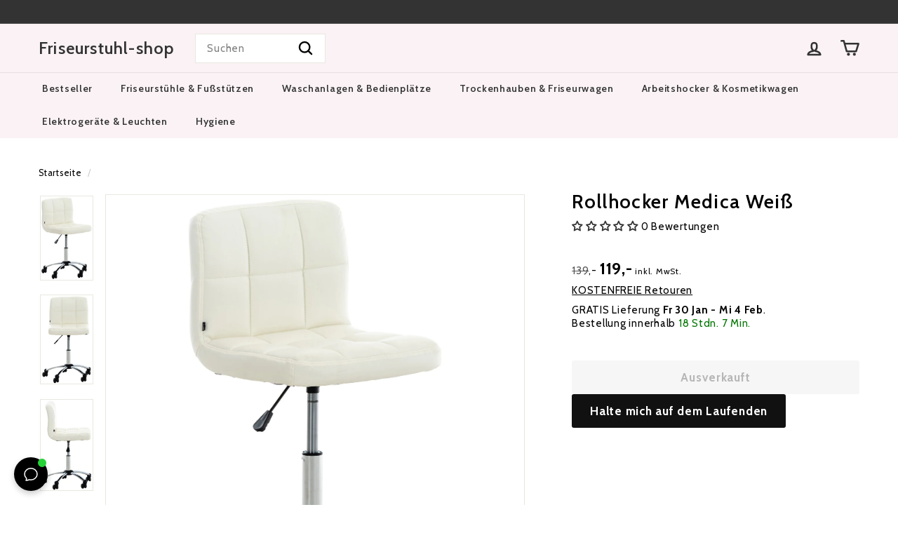

--- FILE ---
content_type: application/javascript; charset=UTF-8
request_url: https://dev.visualwebsiteoptimizer.com/j.php?a=840613&u=https%3A%2F%2Ffriseurstuhl-shop.de%2Fproducts%2Frollhocker-medica-weiss&vn=2.2&st=1001.1699999995471&x=true
body_size: 11041
content:
(function(){function _vwo_err(e){function gE(e,a){return"https://dev.visualwebsiteoptimizer.com/ee.gif?a=840613&s=j.php&_cu="+encodeURIComponent(window.location.href)+"&e="+encodeURIComponent(e&&e.message&&e.message.substring(0,1e3)+"&vn=")+(e&&e.code?"&code="+e.code:"")+(e&&e.type?"&type="+e.type:"")+(e&&e.status?"&status="+e.status:"")+(a||"")}var vwo_e=gE(e);try{typeof navigator.sendBeacon==="function"?navigator.sendBeacon(vwo_e):(new Image).src=vwo_e}catch(err){}}try{var extE=0,prevMode=false;window._VWO_Jphp_StartTime = (window.performance && typeof window.performance.now === 'function' ? window.performance.now() : new Date().getTime());;;(function(){window._VWO=window._VWO||{};var aC=window._vwo_code;if(typeof aC==='undefined'){window._vwo_mt='dupCode';return;}if(window._VWO.sCL){window._vwo_mt='dupCode';window._VWO.sCDD=true;try{if(aC){clearTimeout(window._vwo_settings_timer);var h=document.querySelectorAll('#_vis_opt_path_hides');var x=h[h.length>1?1:0];x&&x.remove();}}catch(e){}return;}window._VWO.sCL=true;;window._vwo_mt="live";var localPreviewObject={};var previewKey="_vis_preview_"+840613;var wL=window.location;;try{localPreviewObject[previewKey]=window.localStorage.getItem(previewKey);JSON.parse(localPreviewObject[previewKey])}catch(e){localPreviewObject[previewKey]=""}try{window._vwo_tm="";var getMode=function(e){var n;if(window.name.indexOf(e)>-1){n=window.name}else{n=wL.search.match("_vwo_m=([^&]*)");n=n&&atob(decodeURIComponent(n[1]))}return n&&JSON.parse(n)};var ccMode=getMode("_vwo_cc");if(window.name.indexOf("_vis_heatmap")>-1||window.name.indexOf("_vis_editor")>-1||ccMode||window.name.indexOf("_vis_preview")>-1){try{if(ccMode){window._vwo_mt=decodeURIComponent(wL.search.match("_vwo_m=([^&]*)")[1])}else if(window.name&&JSON.parse(window.name)){window._vwo_mt=window.name}}catch(e){if(window._vwo_tm)window._vwo_mt=window._vwo_tm}}else if(window._vwo_tm.length){window._vwo_mt=window._vwo_tm}else if(location.href.indexOf("_vis_opt_preview_combination")!==-1&&location.href.indexOf("_vis_test_id")!==-1){window._vwo_mt="sharedPreview"}else if(localPreviewObject[previewKey]){window._vwo_mt=JSON.stringify(localPreviewObject)}if(window._vwo_mt!=="live"){;if(typeof extE!=="undefined"){extE=1}if(!getMode("_vwo_cc")){(function(){var cParam='';try{if(window.VWO&&window.VWO.appliedCampaigns){var campaigns=window.VWO.appliedCampaigns;for(var cId in campaigns){if(campaigns.hasOwnProperty(cId)){var v=campaigns[cId].v;if(cId&&v){cParam='&c='+cId+'-'+v+'-1';break;}}}}}catch(e){}var prevMode=false;_vwo_code.load('https://dev.visualwebsiteoptimizer.com/j.php?mode='+encodeURIComponent(window._vwo_mt)+'&a=840613&f=1&u='+encodeURIComponent(window._vis_opt_url||document.URL)+'&eventArch=true'+'&x=true'+cParam,{sL:window._vwo_code.sL});if(window._vwo_code.sL){prevMode=true;}})();}else{(function(){window._vwo_code&&window._vwo_code.finish();_vwo_ccc={u:"/j.php?a=840613&u=https%3A%2F%2Ffriseurstuhl-shop.de%2Fproducts%2Frollhocker-medica-weiss&vn=2.2&st=1001.1699999995471&x=true"};var s=document.createElement("script");s.src="https://app.vwo.com/visitor-behavior-analysis/dist/codechecker/cc.min.js?r="+Math.random();document.head.appendChild(s)})()}}}catch(e){var vwo_e=new Image;vwo_e.src="https://dev.visualwebsiteoptimizer.com/ee.gif?s=mode_det&e="+encodeURIComponent(e&&e.stack&&e.stack.substring(0,1e3)+"&vn=");aC&&window._vwo_code.finish()}})();
;;window._vwo_cookieDomain="friseurstuhl-shop.de";;;;_vwo_surveyAssetsBaseUrl="https://cdn.visualwebsiteoptimizer.com/";;if(prevMode){return}if(window._vwo_mt === "live"){window.VWO=window.VWO||[];window._vwo_acc_id=840613;window.VWO._=window.VWO._||{};;;window.VWO.visUuid="D1F66D1F96D20397E87464EA2D88CA4F7|607e3c2ce9fed422f3893d07296bc3bf";
;_vwo_code.sT=_vwo_code.finished();(function(c,a,e,d,b,z,g,sT){if(window.VWO._&&window.VWO._.isBot)return;const cookiePrefix=window._vwoCc&&window._vwoCc.cookiePrefix||"";const useLocalStorage=sT==="ls";const cookieName=cookiePrefix+"_vwo_uuid_v2";const escapedCookieName=cookieName.replace(/([.*+?^${}()|[\]\\])/g,"\\$1");const cookieDomain=g;function getValue(){if(useLocalStorage){return localStorage.getItem(cookieName)}else{const regex=new RegExp("(^|;\\s*)"+escapedCookieName+"=([^;]*)");const match=e.cookie.match(regex);return match?decodeURIComponent(match[2]):null}}function setValue(value,days){if(useLocalStorage){localStorage.setItem(cookieName,value)}else{e.cookie=cookieName+"="+value+"; expires="+new Date(864e5*days+ +new Date).toGMTString()+"; domain="+cookieDomain+"; path=/"}}let existingValue=null;if(sT){const cookieRegex=new RegExp("(^|;\\s*)"+escapedCookieName+"=([^;]*)");const cookieMatch=e.cookie.match(cookieRegex);const cookieValue=cookieMatch?decodeURIComponent(cookieMatch[2]):null;const lsValue=localStorage.getItem(cookieName);if(useLocalStorage){if(lsValue){existingValue=lsValue;if(cookieValue){e.cookie=cookieName+"=; expires=Thu, 01 Jan 1970 00:00:01 GMT; domain="+cookieDomain+"; path=/"}}else if(cookieValue){localStorage.setItem(cookieName,cookieValue);e.cookie=cookieName+"=; expires=Thu, 01 Jan 1970 00:00:01 GMT; domain="+cookieDomain+"; path=/";existingValue=cookieValue}}else{if(cookieValue){existingValue=cookieValue;if(lsValue){localStorage.removeItem(cookieName)}}else if(lsValue){e.cookie=cookieName+"="+lsValue+"; expires="+new Date(864e5*366+ +new Date).toGMTString()+"; domain="+cookieDomain+"; path=/";localStorage.removeItem(cookieName);existingValue=lsValue}}a=existingValue||a}else{const regex=new RegExp("(^|;\\s*)"+escapedCookieName+"=([^;]*)");const match=e.cookie.match(regex);a=match?decodeURIComponent(match[2]):a}-1==e.cookie.indexOf("_vis_opt_out")&&-1==d.location.href.indexOf("vwo_opt_out=1")&&(window.VWO.visUuid=a),a=a.split("|"),b=new Image,g=window._vis_opt_domain||c||d.location.hostname.replace(/^www\./,""),b.src="https://dev.visualwebsiteoptimizer.com/eu01/v.gif?cd="+(window._vis_opt_cookieDays||0)+"&a=840613&d="+encodeURIComponent(d.location.hostname.replace(/^www\./,"") || c)+"&u="+a[0]+"&h="+a[1]+"&t="+z,d.vwo_iehack_queue=[b],setValue(a.join("|"),366)})("friseurstuhl-shop.de",window.VWO.visUuid,document,window,0,_vwo_code.sT,"friseurstuhl-shop.de","false"||null);
;clearTimeout(window._vwo_settings_timer);window._vwo_settings_timer=null;;;;;var vwoCode=window._vwo_code;if(vwoCode.filterConfig&&vwoCode.filterConfig.filterTime==="balanced"){vwoCode.removeLoaderAndOverlay()}var vwo_CIF=false;var UAP=false;;;var _vwo_style=document.getElementById('_vis_opt_path_hides'),_vwo_css=(vwoCode.hide_element_style?vwoCode.hide_element_style():'{opacity:0 !important;filter:alpha(opacity=0) !important;background:none !important;transition:none !important;}')+':root {--vwo-el-opacity:0 !important;--vwo-el-filter:alpha(opacity=0) !important;--vwo-el-bg:none !important;--vwo-el-ts:none !important;}',_vwo_text=".product-block--header > div:nth-of-type(2)" + _vwo_css;if (_vwo_style) { var e = _vwo_style.classList.contains("_vis_hide_layer") && _vwo_style; if (UAP && !UAP() && vwo_CIF && !vwo_CIF()) { e ? e.parentNode.removeChild(e) : _vwo_style.parentNode.removeChild(_vwo_style) } else { if (e) { var t = _vwo_style = document.createElement("style"), o = document.getElementsByTagName("head")[0], s = document.querySelector("#vwoCode"); t.setAttribute("id", "_vis_opt_path_hides"), s && t.setAttribute("nonce", s.nonce), t.setAttribute("type", "text/css"), o.appendChild(t) } if (_vwo_style.styleSheet) _vwo_style.styleSheet.cssText = _vwo_text; else { var l = document.createTextNode(_vwo_text); _vwo_style.appendChild(l) } e ? e.parentNode.removeChild(e) : _vwo_style.removeChild(_vwo_style.childNodes[0])}};window.VWO.ssMeta = { enabled: 0, noSS: 0 };;;VWO._=VWO._||{};window._vwo_clicks=false;VWO._.allSettings=(function(){return{dataStore:{campaigns:{50:{"globalCode":[],"version":4,"ps":false,"name":"it - salonplus - social proof PDP","stag":1,"mt":{"1":"7699367","2":"7699370"},"triggers":[16273722],"ss":null,"pg_config":["2628840"],"goals":{"1":{"mca":false,"type":"CUSTOM_GOAL","identifier":"shopify.purchase"},"2":{"revenueProp":"totalPrice","mca":false,"type":"REVENUE_TRACKING","identifier":"shopify.purchase"}},"id":50,"cEV":1,"combs":{"1":0.5,"2":0.5},"aMTP":1,"metrics":[{"id":1,"type":"m","metricId":872894},{"id":2,"type":"m","metricId":872915}],"status":"RUNNING","urlRegex":"","pgre":true,"type":"VISUAL_AB","exclude_url":"","manual":false,"pc_traffic":100,"ep":1754313697000,"clickmap":0,"sV":1,"muts":{"post":{"enabled":true,"refresh":true}},"segment_code":"true","varSegAllowed":false,"ibe":0,"sections":{"1":{"globalWidgetSnippetIds":{"1":[],"2":[]},"variation_names":{"1":"Control","2":"Variation-1---no-social-proof"},"path":"","variations":{"1":[],"2":[{"rtag":"R_840613_50_1_2_0","tag":"C_840613_50_1_2_0","xpath":".product-block--header > div:nth-of-type(2)"}]},"triggers":[],"segment":{"1":1,"2":1}}},"comb_n":{"1":"Control","2":"Variation-1---no-social-proof"},"multiple_domains":0}, 49:{"globalCode":[],"version":4,"ps":false,"name":"es - salonplus - social proof PDP","stag":1,"mt":{"1":"7699367","2":"7699370"},"triggers":[16273722],"ss":null,"pg_config":["2628774"],"goals":{"1":{"mca":false,"type":"CUSTOM_GOAL","identifier":"shopify.purchase"},"2":{"revenueProp":"totalPrice","mca":false,"type":"REVENUE_TRACKING","identifier":"shopify.purchase"}},"id":49,"cEV":1,"combs":{"1":0.5,"2":0.5},"aMTP":1,"metrics":[{"id":1,"type":"m","metricId":872894},{"id":2,"type":"m","metricId":872915}],"status":"RUNNING","urlRegex":"","pgre":true,"type":"VISUAL_AB","exclude_url":"","manual":false,"pc_traffic":100,"ep":1754313257000,"clickmap":0,"sV":1,"muts":{"post":{"enabled":true,"refresh":true}},"segment_code":"true","varSegAllowed":false,"ibe":0,"sections":{"1":{"globalWidgetSnippetIds":{"1":[],"2":[]},"variation_names":{"1":"Control","2":"Variation-1---no-social-proof"},"path":"","variations":{"1":[],"2":[{"rtag":"R_840613_49_1_2_0","tag":"C_840613_49_1_2_0","xpath":".product-block--header > div:nth-of-type(2)"}]},"triggers":[],"segment":{"1":1,"2":1}}},"comb_n":{"1":"Control","2":"Variation-1---no-social-proof"},"multiple_domains":0}, 51:{"globalCode":[],"version":4,"ps":false,"name":"de - kosmetikliege - social proof PDP","stag":1,"mt":{"1":"7699367","2":"7699370"},"triggers":[16273722],"ss":null,"pg_config":["2628855"],"goals":{"1":{"mca":false,"type":"CUSTOM_GOAL","identifier":"shopify.purchase"},"2":{"revenueProp":"totalPrice","mca":false,"type":"REVENUE_TRACKING","identifier":"shopify.purchase"}},"id":51,"cEV":1,"combs":{"1":0.5,"2":0.5},"aMTP":1,"metrics":[{"id":1,"type":"m","metricId":872894},{"id":2,"type":"m","metricId":872915}],"status":"RUNNING","urlRegex":"","pgre":true,"type":"VISUAL_AB","exclude_url":"","manual":false,"pc_traffic":100,"ep":1754313973000,"clickmap":0,"sV":1,"muts":{"post":{"enabled":true,"refresh":true}},"segment_code":"true","varSegAllowed":false,"ibe":0,"sections":{"1":{"globalWidgetSnippetIds":{"1":[],"2":[]},"variation_names":{"1":"Control","2":"Variation-1---no-social-proof"},"path":"","variations":{"1":[],"2":[{"rtag":"R_840613_51_1_2_0","tag":"C_840613_51_1_2_0","xpath":".product-block--header > div:nth-of-type(2)"}]},"triggers":[],"segment":{"1":1,"2":1}}},"comb_n":{"1":"Control","2":"Variation-1---no-social-proof"},"multiple_domains":0}, 43:{"globalCode":[],"version":4,"ps":false,"name":"fr - salonplus - upcart vs default","ss":null,"stag":1,"goals":{"1":{"mca":false,"type":"CUSTOM_GOAL","identifier":"shopify.purchase"},"2":{"revenueProp":"totalPrice","mca":false,"type":"REVENUE_TRACKING","identifier":"shopify.purchase"}},"mt":{"1":"7699367","2":"7699370"},"triggers":[17031642],"id":43,"cEV":1,"exclude_url":"^.*test\\=1.*$","status":"RUNNING","urlRegex":"^https\\:\\\/\\\/salonplus\\.fr\\\/products(.*?)$","metrics":[{"id":1,"type":"m","metricId":872894},{"id":2,"type":"m","metricId":872915}],"type":"SPLIT_URL","pgre":true,"manual":false,"pc_traffic":100,"ep":1749310705000,"clickmap":0,"sV":1,"multiple_domains":0,"sections":{"1":{"variation_names":{"1":"Control","2":"Variation-1"},"variationsRegex":{"1":"^https\\:\\\/\\\/salonplus\\.fr\\\/products.*$","2":"^https\\:\\\/\\\/salonplus\\.fr\\\/products.*\\?preview_theme_id\\=174900379976.*&test\\=1.*$"},"variations":{"1":"https:\/\/salonplus.fr\/products*","2":"https:\/\/salonplus.fr\/products*?preview_theme_id=174900379976*&test=1*"},"triggers":[],"path":"","segment":{"1":1,"2":1}}},"combs":{"1":0.5,"2":0.5},"ibe":0,"varSegAllowed":false,"comb_n":{"1":"Control","2":"Variation-1"},"segment_code":"true"}, 22:{"globalCode":[],"version":4,"ps":false,"name":"NL \n- KAP - cart default vs zalando","ss":null,"goals":{"2":{"revenueProp":"totalPrice","mca":false,"type":"REVENUE_TRACKING","identifier":"shopify.purchase"},"1":{"mca":false,"type":"CUSTOM_GOAL","identifier":"shopify.purchase"},"3":{"mca":false,"type":"CUSTOM_GOAL","identifier":"shopify.checkoutStarted"}},"stag":0,"mt":{"2":"7699370","1":"7699367","3":"7699373"},"triggers":[8262897],"exclude_url":"","status":"RUNNING","urlRegex":"^https\\:\\\/\\\/kappersstoelshop\\.nl\\\/cart\\\/?(?:[\\?#].*)?$","metrics":[{"id":1,"type":"m","metricId":872894},{"id":2,"type":"m","metricId":872915},{"id":3,"type":"m","metricId":872891}],"type":"SPLIT_URL","pgre":true,"manual":false,"pc_traffic":100,"ep":1726747765000,"clickmap":0,"id":22,"multiple_domains":0,"sections":{"1":{"variation_names":{"1":"Original-layout","2":"Zalando-layout"},"variationsRegex":{"1":"^https\\:\\\/\\\/kappersstoelshop\\.nl\\\/cart\\\/?(?:[\\?#].*)?$","2":"^https\\:\\\/\\\/kappersstoelshop\\.nl\\\/pages\\\/cart\\-alt\\\/?(?:[\\?#].*)?$"},"variations":{"1":"https:\/\/kappersstoelshop.nl\/cart","2":"https:\/\/kappersstoelshop.nl\/pages\/cart-alt"},"triggers":[],"path":"","segment":{"1":1,"2":1}}},"combs":{"1":0.5,"2":0.5},"ibe":0,"varSegAllowed":false,"comb_n":{"1":"Original-layout","2":"Zalando-layout"},"segment_code":"true"}, 53:{"globalCode":[],"version":4,"ps":false,"name":"de - nagelfraeser-shop - social proof PDP","stag":1,"mt":{"1":"7699367","2":"7699370"},"triggers":[16273722],"ss":null,"pg_config":["2628885"],"goals":{"1":{"mca":false,"type":"CUSTOM_GOAL","identifier":"shopify.purchase"},"2":{"revenueProp":"totalPrice","mca":false,"type":"REVENUE_TRACKING","identifier":"shopify.purchase"}},"id":53,"cEV":1,"combs":{"1":0.5,"2":0.5},"aMTP":1,"metrics":[{"id":1,"type":"m","metricId":872894},{"id":2,"type":"m","metricId":872915}],"status":"RUNNING","urlRegex":"","pgre":true,"type":"VISUAL_AB","exclude_url":"","manual":false,"pc_traffic":100,"ep":1754314496000,"clickmap":0,"sV":1,"muts":{"post":{"enabled":true,"refresh":true}},"segment_code":"true","varSegAllowed":false,"ibe":0,"sections":{"1":{"globalWidgetSnippetIds":{"1":[],"2":[]},"variation_names":{"1":"Control","2":"Variation-1---no-social-proof"},"path":"","variations":{"1":[],"2":[{"rtag":"R_840613_53_1_2_0","tag":"C_840613_53_1_2_0","xpath":".product-block--header > div:nth-of-type(2)"}]},"triggers":[],"segment":{"1":1,"2":1}}},"comb_n":{"1":"Control","2":"Variation-1---no-social-proof"},"multiple_domains":0}, 52:{"globalCode":[],"version":4,"ps":false,"name":"nl - behandelstoelshop - social proof PDP","stag":1,"mt":{"1":"7699367","2":"7699370"},"triggers":[16273722],"ss":null,"pg_config":["2628879"],"goals":{"1":{"mca":false,"type":"CUSTOM_GOAL","identifier":"shopify.purchase"},"2":{"revenueProp":"totalPrice","mca":false,"type":"REVENUE_TRACKING","identifier":"shopify.purchase"}},"id":52,"cEV":1,"combs":{"1":0.5,"2":0.5},"aMTP":1,"metrics":[{"id":1,"type":"m","metricId":872894},{"id":2,"type":"m","metricId":872915}],"status":"RUNNING","urlRegex":"","pgre":true,"type":"VISUAL_AB","exclude_url":"","manual":false,"pc_traffic":100,"ep":1754314278000,"clickmap":0,"sV":1,"muts":{"post":{"enabled":true,"refresh":true}},"segment_code":"true","varSegAllowed":false,"ibe":0,"sections":{"1":{"globalWidgetSnippetIds":{"1":[],"2":[]},"variation_names":{"1":"Control","2":"Variation-1---no-social-proof"},"path":"","variations":{"1":[],"2":[{"rtag":"R_840613_52_1_2_0","tag":"C_840613_52_1_2_0","xpath":".product-block--header > div:nth-of-type(2)"}]},"triggers":[],"segment":{"1":1,"2":1}}},"comb_n":{"1":"Control","2":"Variation-1---no-social-proof"},"multiple_domains":0}, 54:{"globalCode":[],"version":4,"ps":false,"name":"de - friseurstuhl-shop - social proof PDP","stag":1,"mt":{"1":"7699367","2":"7699370"},"triggers":[16273722],"ss":null,"pg_config":["2628945"],"goals":{"1":{"mca":false,"type":"CUSTOM_GOAL","identifier":"shopify.purchase"},"2":{"revenueProp":"totalPrice","mca":false,"type":"REVENUE_TRACKING","identifier":"shopify.purchase"}},"id":54,"cEV":1,"combs":{"1":0.5,"2":0.5},"aMTP":1,"metrics":[{"id":1,"type":"m","metricId":872894},{"id":2,"type":"m","metricId":872915}],"status":"RUNNING","urlRegex":"","pgre":true,"type":"VISUAL_AB","exclude_url":"","manual":false,"pc_traffic":100,"ep":1754314774000,"clickmap":0,"sV":1,"muts":{"post":{"enabled":true,"refresh":true}},"segment_code":"true","varSegAllowed":false,"ibe":0,"sections":{"1":{"globalWidgetSnippetIds":{"1":[],"2":[]},"variation_names":{"1":"Control","2":"Variation-1---no-social-proof"},"path":"","variations":{"1":[],"2":[{"rtag":"R_840613_54_1_2_0","tag":"C_840613_54_1_2_0","xpath":".product-block--header > div:nth-of-type(2)"}]},"triggers":[],"segment":{"1":1,"2":1}}},"comb_n":{"1":"Control","2":"Variation-1---no-social-proof"},"multiple_domains":0}, 55:{"globalCode":[],"version":4,"ps":false,"name":"nl - pedicuremotoren - social proof PDP","stag":1,"mt":{"1":"7699367","2":"7699370"},"triggers":[16273722],"ss":null,"pg_config":["2628969"],"goals":{"1":{"mca":false,"type":"CUSTOM_GOAL","identifier":"shopify.purchase"},"2":{"revenueProp":"totalPrice","mca":false,"type":"REVENUE_TRACKING","identifier":"shopify.purchase"}},"id":55,"cEV":1,"combs":{"1":0.5,"2":0.5},"aMTP":1,"metrics":[{"id":1,"type":"m","metricId":872894},{"id":2,"type":"m","metricId":872915}],"status":"RUNNING","urlRegex":"","pgre":true,"type":"VISUAL_AB","exclude_url":"","manual":false,"pc_traffic":100,"ep":1754314971000,"clickmap":0,"sV":1,"muts":{"post":{"enabled":true,"refresh":true}},"segment_code":"true","varSegAllowed":false,"ibe":0,"sections":{"1":{"globalWidgetSnippetIds":{"1":[],"2":[]},"variation_names":{"1":"Control","2":"Variation-1---no-social-proof"},"path":"","variations":{"1":[],"2":[{"rtag":"R_840613_55_1_2_0","tag":"C_840613_55_1_2_0","xpath":".product-block--header > div:nth-of-type(2)"}]},"triggers":[],"segment":{"1":1,"2":1}}},"comb_n":{"1":"Control","2":"Variation-1---no-social-proof"},"multiple_domains":0}, 56:{"globalCode":[],"version":4,"ps":false,"name":"nl - kappersstoelshop - social proof PDP","stag":1,"mt":{"1":"7699367","2":"7699370"},"triggers":[16273722],"ss":null,"pg_config":["2629023"],"goals":{"1":{"mca":false,"type":"CUSTOM_GOAL","identifier":"shopify.purchase"},"2":{"revenueProp":"totalPrice","mca":false,"type":"REVENUE_TRACKING","identifier":"shopify.purchase"}},"id":56,"cEV":1,"combs":{"1":0.5,"2":0.5},"aMTP":1,"metrics":[{"id":1,"type":"m","metricId":872894},{"id":2,"type":"m","metricId":872915}],"status":"RUNNING","urlRegex":"","pgre":true,"type":"VISUAL_AB","exclude_url":"","manual":false,"pc_traffic":100,"ep":1754315343000,"clickmap":0,"sV":1,"muts":{"post":{"enabled":true,"refresh":true}},"segment_code":"true","varSegAllowed":false,"ibe":0,"sections":{"1":{"globalWidgetSnippetIds":{"1":[],"2":[]},"variation_names":{"1":"Control","2":"Variation-1---no-social-proof"},"path":"","variations":{"1":[],"2":[{"rtag":"R_840613_56_1_2_0","tag":"C_840613_56_1_2_0","xpath":".product-block--header > div:nth-of-type(2)"}]},"triggers":[],"segment":{"1":1,"2":1}}},"comb_n":{"1":"Control","2":"Variation-1---no-social-proof"},"multiple_domains":0}},changeSets:{},plugins:{"UA":{"br":"Other","de":"Other","ps":"desktop:false:Mac OS X:10.15.7:ClaudeBot:1:Spider","os":"MacOS","dt":"spider"},"IP":"3.137.217.0","GEO":{"vn":"geoip2","rn":"Ohio","conC":"NA","cc":"US","cEU":"","r":"OH","cn":"United States","c":"Columbus"},"DACDNCONFIG":{"AST":true,"UCP":false,"FB":false,"CINSTJS":false,"CRECJS":false,"aSM":false,"CKLV":false,"SPAR":false,"DT":{"TC":"function(){ return _vwo_t.cm('eO','js',VWO._.dtc.ctId); };","SEGMENTCODE":"function(){ return _vwo_s().f_e(_vwo_s().dt(),'mobile') };","DELAYAFTERTRIGGER":1000,"DEVICE":"mobile"},"eNC":false,"BSECJ":false,"SD":false,"IAF":false,"DONT_IOS":false,"CJ":false,"RDBG":false,"DNDOFST":1000,"jsConfig":{"ivocpa":false,"ast":1,"earc":1,"m360":1,"vqe":false},"SCC":"{\"cache\":0}","debugEvt":false,"DLRE":false,"PRTHD":false,"SST":false,"SPA":true,"CSHS":false},"LIBINFO":{"TRACK":{"LIB_SUFFIX":"","HASH":"13868f8d526ad3d74df131c9d3ab264bbr"},"SURVEY":{"HASH":"26c3d4886040fa9c2a9d64ea634f2facbr"},"SURVEY_HTML":{"HASH":"9e434dd4255da1c47c8475dbe2dcce30br"},"SURVEY_DEBUG_EVENTS":{"HASH":"070e0146fac2addb72df1f8a77c73552br"},"OPA":{"HASH":"47280cdd59145596dbd65a7c3edabdc2br","PATH":"\/4.0"},"EVAD":{"LIB_SUFFIX":"","HASH":""},"HEATMAP_HELPER":{"HASH":"c5d6deded200bc44b99989eeb81688a4br"},"WORKER":{"HASH":"70faafffa0475802f5ee03ca5ff74179br"},"DEBUGGER_UI":{"HASH":"ac2f1194867fde41993ef74a1081ed6bbr"}},"PIICONFIG":false,"ACCTZ":"Europe\/Amsterdam"},vwoData:{"gC":null},crossDomain:{},integrations:{},events:{"vwo_autoCapture":{},"vwo_zoom":{},"vwo_scroll":{},"vwo_singleTap":{},"vwo_appNotResponding":{},"vwo_debugLogs":{},"vwo_survey_submit":{},"vwo_dom_click":{"nS":["target.innerText","target"]},"vwo_survey_complete":{},"vwo_survey_attempt":{},"vwo_newSessionCreated":{},"vwo_syncVisitorProp":{},"vwo_customTrigger":{},"vwo_dom_submit":{},"vwo_analyzeHeatmap":{},"vwo_analyzeRecording":{},"vwo_analyzeForm":{},"purchase":{},"vwo_sessionSync":{},"shopify.checkoutStarted":{},"vwo_log":{},"vwo_sdkDebug":{},"vwo_goalVisit":{"nS":["expId"]},"vwo_surveyQuestionSubmitted":{},"vwo_surveyCompleted":{},"vwo_sdkUsageStats":{},"shopify.purchase":{},"vwo_longPress":{},"vwo_timer":{"nS":["timeSpent"]},"shopify.productRemovedFromCart":{},"vwo_variationShown":{},"vwo_conversion":{},"vwo_leaveIntent":{},"vwo_dom_scroll":{"nS":["pxBottom","bottom","top","pxTop"]},"vwo_pageView":{},"vwo_dom_hover":{},"vwo_revenue":{},"vwo_fmeSdkInit":{},"shopify.pageViewed":{},"vwo_repeatedHovered":{},"vwo_customConversion":{},"vwo_tabOut":{},"vwo_trackGoalVisited":{},"vwo_survey_close":{},"vwo_vA":{},"vwo_copy":{},"vwo_quickBack":{},"vwo_screenViewed":{},"vwo_cursorThrashed":{},"vwo_recommendation_block_shown":{},"vwo_errorOnPage":{},"vwo_survey_display":{},"vwo_surveyExtraData":{},"vwo_tabIn":{},"vwo_performance":{},"vwo_surveyQuestionAttempted":{},"vwo_pageRefreshed":{},"vwo_surveyAttempted":{},"vwo_surveyQuestionDisplayed":{},"vwo_surveyDisplayed":{},"vwo_surveyClosed":{},"vwo_selection":{},"vwo_orientationChanged":{},"vwo_mouseout":{},"shopify.productAddedToCart":{},"vwo_appLaunched":{},"vwo_fling":{},"shopify.cartViewed":{},"vwo_doubleTap":{},"vwo_networkChanged":{},"vwo_page_session_count":{},"vwo_pageUnload":{},"vwo_appCrashed":{},"vwo_rC":{},"vwo_appGoesInBackground":{},"vwo_survey_surveyCompleted":{},"vwo_repeatedScrolled":{},"vwo_survey_reachedThankyou":{},"vwo_survey_questionShown":{},"vwo_survey_questionAttempted":{},"shopify.productViewed":{},"vwo_appTerminated":{},"vwo_appComesInForeground":{}},visitorProps:{"vwo_email":{},"vwo_domain":{}},uuid:"D1F66D1F96D20397E87464EA2D88CA4F7",syV:{},syE:{},cSE:{},CIF:false,syncEvent:"sessionCreated",syncAttr:"sessionCreated"},sCIds:["43"],oCids:["50","49","51","22","53","52","54","55","56"],triggers:{"7699367":{"cnds":[{"id":1000,"event":"shopify.purchase","filters":[]}],"dslv":2},"7699373":{"cnds":[{"id":1000,"event":"shopify.checkoutStarted","filters":[]}],"dslv":2},"5":{"cnds":[{"event":"vwo_postInit","id":101}]},"11":{"cnds":[{"event":"vwo_dynDataFetched","id":105,"filters":[["event.state","eq",1]]}]},"8":{"cnds":[{"event":"vwo_pageView","id":102}]},"9":{"cnds":[{"event":"vwo_groupCampTriggered","id":105}]},"17031642":{"cnds":["o",["a",{"id":500,"event":"vwo_pageView","filters":[["storage.cookies._vis_opt_exp_43_split","nbl"]]},{"id":504,"event":"vwo_pageView","filters":[["page.url","urlReg","^https\\:\\\/\\\/salonplus\\.fr\\\/products.*\\?preview_theme_id\\=174900379976.*&test\\=1.*$"]]}],["a",{"event":"vwo_visibilityTriggered","id":5,"filters":[]},{"id":1000,"event":"vwo_pageView","filters":[]}]],"dslv":2},"16273722":{"cnds":["a",{"event":"vwo_mutationObserved","id":2},{"event":"vwo_notRedirecting","id":4,"filters":[]},{"event":"vwo_visibilityTriggered","id":5,"filters":[]},{"id":1000,"event":"vwo_pageView","filters":[]}],"dslv":2},"75":{"cnds":[{"event":"vwo_urlChange","id":99}]},"2":{"cnds":[{"event":"vwo_variationShown","id":100}]},"7699370":{"cnds":[{"id":1000,"event":"shopify.purchase","filters":[]}],"dslv":2},"8262897":{"cnds":["o",["a",{"id":500,"event":"vwo_pageView","filters":[["storage.cookies._vis_opt_exp_22_split","nbl"]]},{"id":504,"event":"vwo_pageView","filters":[["page.url","urlReg","^https\\:\\\/\\\/kappersstoelshop\\.nl\\\/pages\\\/cart\\-alt\\\/?(?:[\\?#].*)?$"]]}],["a",{"event":"vwo_visibilityTriggered","id":5,"filters":[]},{"id":1000,"event":"vwo_pageView","filters":[]}]],"dslv":2}},preTriggers:{},tags:{C_840613_54_1_2_0:{ fn:function(log,nonce=''){return (function(x) {var ctx=vwo_$(x),el;
/*vwo_debug log("remove",".product-block--header > div:nth-of-type(2)"); vwo_debug*/;
el=vwo_$(".product-block--header > div:nth-of-type(2)");
el.vwoCss({"display":"none !important"});})(".product-block--header > div:nth-of-type(2)")}}},rules:[{"triggers":["7699367"],"tags":[{"id":"metric","metricId":872894,"data":{"campaigns":[{"g":1,"c":50}],"type":"m"}},{"id":"metric","metricId":872894,"data":{"campaigns":[{"g":1,"c":49}],"type":"m"}},{"id":"metric","metricId":872894,"data":{"campaigns":[{"g":1,"c":51}],"type":"m"}},{"id":"metric","metricId":872894,"data":{"campaigns":[{"g":1,"c":43}],"type":"m"}},{"id":"metric","metricId":872894,"data":{"campaigns":[{"g":1,"c":22}],"type":"m"}},{"id":"metric","metricId":872894,"data":{"campaigns":[{"g":1,"c":53}],"type":"m"}},{"id":"metric","metricId":872894,"data":{"campaigns":[{"g":1,"c":52}],"type":"m"}},{"id":"metric","metricId":872894,"data":{"campaigns":[{"g":1,"c":54}],"type":"m"}},{"id":"metric","metricId":872894,"data":{"campaigns":[{"g":1,"c":55}],"type":"m"}},{"id":"metric","metricId":872894,"data":{"campaigns":[{"g":1,"c":56}],"type":"m"}}]},{"triggers":["17031642"],"tags":[{"id":"runCampaign","priority":0,"data":"campaigns.43"}]},{"triggers":["16273722"],"tags":[{"id":"runCampaign","priority":4,"data":"campaigns.50"},{"id":"runCampaign","triggerIds":["16273722"],"priority":4,"data":"campaigns.49"},{"id":"runCampaign","triggerIds":["16273722"],"priority":4,"data":"campaigns.51"},{"id":"runCampaign","triggerIds":["16273722"],"priority":4,"data":"campaigns.53"},{"id":"runCampaign","triggerIds":["16273722"],"priority":4,"data":"campaigns.52"},{"id":"runCampaign","triggerIds":["16273722"],"priority":4,"data":"campaigns.54"},{"id":"runCampaign","triggerIds":["16273722"],"priority":4,"data":"campaigns.55"},{"id":"runCampaign","triggerIds":["16273722"],"priority":4,"data":"campaigns.56"}]},{"triggers":["7699373"],"tags":[{"id":"metric","metricId":872891,"data":{"campaigns":[{"g":3,"c":22}],"type":"m"}}]},{"triggers":["8262897"],"tags":[{"id":"runCampaign","priority":0,"data":"campaigns.22"}]},{"triggers":["7699370"],"tags":[{"id":"metric","metricId":872915,"data":{"campaigns":[{"g":2,"c":50}],"type":"m"}},{"id":"metric","metricId":872915,"data":{"campaigns":[{"g":2,"c":49}],"type":"m"}},{"id":"metric","metricId":872915,"data":{"campaigns":[{"g":2,"c":51}],"type":"m"}},{"id":"metric","metricId":872915,"data":{"campaigns":[{"g":2,"c":43}],"type":"m"}},{"id":"metric","metricId":872915,"data":{"campaigns":[{"g":2,"c":22}],"type":"m"}},{"id":"metric","metricId":872915,"data":{"campaigns":[{"g":2,"c":53}],"type":"m"}},{"id":"metric","metricId":872915,"data":{"campaigns":[{"g":2,"c":52}],"type":"m"}},{"id":"metric","metricId":872915,"data":{"campaigns":[{"g":2,"c":54}],"type":"m"}},{"id":"metric","metricId":872915,"data":{"campaigns":[{"g":2,"c":55}],"type":"m"}},{"id":"metric","metricId":872915,"data":{"campaigns":[{"g":2,"c":56}],"type":"m"}}]},{"triggers":["8"],"tags":[{"id":"groupCampaigns","priority":2},{"id":"prePostMutation","priority":3}]},{"triggers":["9"],"tags":[{"id":"visibilityService","priority":2}]},{"triggers":["2"],"tags":[{"id":"runTestCampaign"}]},{"triggers":["11"],"tags":[{"id":"revaluateHiding","priority":3}]},{"triggers":["75"],"tags":[{"id":"urlChange"}]},{"triggers":["5"],"tags":[{"id":"checkEnvironment"}]}],pages:{"ec":[{"1365374":{"inc":["o",["url","urlReg","(?i).*"]]}},{"1365374":{"inc":["o",["url","urlReg","(?i).*"]]}},{"2628945":{"inc":["o",["pg","eq","231300"]]}},{"1365374":{"inc":["o",["url","urlReg","(?i).*"]]}}],"pc":[{"231291":{"inc":["o",["url","urlReg","(?i)^https?\\:\\\/\\\/(w{3}\\.)?friseurstuhl\\-shop\\.de\\\/.*products\\\/.*$"]]}},{"231300":{"inc":["o",["pg","eq","231291"]]}}]},pagesEval:{"ec":[1365374,1365374,2628945,1365374],"pc":[231291,231300]},stags:{},domPath:{}}})();
;;var commonWrapper=function(argument){if(!argument){argument={valuesGetter:function(){return{}},valuesSetter:function(){},verifyData:function(){return{}}}}var getVisitorUuid=function(){if(window._vwo_acc_id>=1037725){return window.VWO&&window.VWO.get("visitor.id")}else{return window.VWO._&&window.VWO._.cookies&&window.VWO._.cookies.get("_vwo_uuid")}};var pollInterval=100;var timeout=6e4;return function(){var accountIntegrationSettings={};var _interval=null;function waitForAnalyticsVariables(){try{accountIntegrationSettings=argument.valuesGetter();accountIntegrationSettings.visitorUuid=getVisitorUuid()}catch(error){accountIntegrationSettings=undefined}if(accountIntegrationSettings&&argument.verifyData(accountIntegrationSettings)){argument.valuesSetter(accountIntegrationSettings);return 1}return 0}var currentTime=0;_interval=setInterval((function(){currentTime=currentTime||performance.now();var result=waitForAnalyticsVariables();if(result||performance.now()-currentTime>=timeout){clearInterval(_interval)}}),pollInterval)}};
        commonWrapper({valuesGetter:function(){return {"ga4s":0}},valuesSetter:function(data){var singleCall=data["ga4s"]||0;if(singleCall){window.sessionStorage.setItem("vwo-ga4-singlecall",true)}var ga4_device_id="";if(typeof window.VWO._.cookies!=="undefined"){ga4_device_id=window.VWO._.cookies.get("_ga")||""}if(ga4_device_id){window.vwo_ga4_uuid=ga4_device_id.split(".").slice(-2).join(".")}},verifyData:function(data){if(typeof window.VWO._.cookies!=="undefined"){return window.VWO._.cookies.get("_ga")||""}else{return false}}})();
        var pushBasedCommonWrapper=function(argument){var firedCamp={};if(!argument){argument={integrationName:"",getExperimentList:function(){},accountSettings:function(){},pushData:function(){}}}return function(){window.VWO=window.VWO||[];var getVisitorUuid=function(){if(window._vwo_acc_id>=1037725){return window.VWO&&window.VWO.get("visitor.id")}else{return window.VWO._&&window.VWO._.cookies&&window.VWO._.cookies.get("_vwo_uuid")}};var sendDebugLogsOld=function(expId,variationId,errorType,user_type,data){try{var errorPayload={f:argument["integrationName"]||"",a:window._vwo_acc_id,url:window.location.href,exp:expId,v:variationId,vwo_uuid:getVisitorUuid(),user_type:user_type};if(errorType=="initIntegrationCallback"){errorPayload["log_type"]="initIntegrationCallback";errorPayload["data"]=JSON.stringify(data||"")}else if(errorType=="timeout"){errorPayload["timeout"]=true}if(window.VWO._.customError){window.VWO._.customError({msg:"integration debug",url:window.location.href,lineno:"",colno:"",source:JSON.stringify(errorPayload)})}}catch(e){window.VWO._.customError&&window.VWO._.customError({msg:"integration debug failed",url:"",lineno:"",colno:"",source:""})}};var sendDebugLogs=function(expId,variationId,errorType,user_type){var eventName="vwo_debugLogs";var eventPayload={};try{eventPayload={intName:argument["integrationName"]||"",varId:variationId,expId:expId,type:errorType,vwo_uuid:getVisitorUuid(),user_type:user_type};if(window.VWO._.event){window.VWO._.event(eventName,eventPayload,{enableLogs:1})}}catch(e){eventPayload={msg:"integration event log failed",url:window.location.href};window.VWO._.event&&window.VWO._.event(eventName,eventPayload)}};var callbackFn=function(data){if(!data)return;var expId=data[1],variationId=data[2],repeated=data[0],singleCall=0,debug=0;var experimentList=argument.getExperimentList();var integrationName=argument["integrationName"]||"vwo";if(typeof argument.accountSettings==="function"){var accountSettings=argument.accountSettings();if(accountSettings){singleCall=accountSettings["singleCall"];debug=accountSettings["debug"]}}if(debug){sendDebugLogs(expId,variationId,"intCallTriggered",repeated);sendDebugLogsOld(expId,variationId,"initIntegrationCallback",repeated)}if(singleCall&&(repeated==="vS"||repeated==="vSS")||firedCamp[expId]){return}window.expList=window.expList||{};var expList=window.expList[integrationName]=window.expList[integrationName]||[];if(expId&&variationId&&["VISUAL_AB","VISUAL","SPLIT_URL"].indexOf(_vwo_exp[expId].type)>-1){if(experimentList.indexOf(+expId)!==-1){firedCamp[expId]=variationId;var visitorUuid=getVisitorUuid();var pollInterval=100;var currentTime=0;var timeout=6e4;var user_type=_vwo_exp[expId].exec?"vwo-retry":"vwo-new";var interval=setInterval((function(){if(expList.indexOf(expId)!==-1){clearInterval(interval);return}currentTime=currentTime||performance.now();var toClearInterval=argument.pushData(expId,variationId,visitorUuid);if(debug&&toClearInterval){sendDebugLogsOld(expId,variationId,"",user_type);sendDebugLogs(expId,variationId,"intDataPushed",user_type)}var isTimeout=performance.now()-currentTime>=timeout;if(isTimeout&&debug){sendDebugLogsOld(expId,variationId,"timeout",user_type);sendDebugLogs(expId,variationId,"intTimeout",user_type)}if(toClearInterval||isTimeout){clearInterval(interval)}if(toClearInterval){window.expList[integrationName].push(expId)}}),pollInterval||100)}}};window.VWO.push(["onVariationApplied",callbackFn]);window.VWO.push(["onVariationShownSent",callbackFn])}};
    var surveyDataCommonWrapper=function(argument){window._vwoFiredSurveyEvents=window._vwoFiredSurveyEvents||{};if(!argument){argument={getCampaignList:function(){return[]},surveyStatusChange:function(){},answerSubmitted:function(){}}}return function(){window.VWO=window.VWO||[];function getValuesFromAnswers(answers){return answers.map((function(ans){return ans.value}))}function generateHash(str){var hash=0;for(var i=0;i<str.length;i++){hash=(hash<<5)-hash+str.charCodeAt(i);hash|=0}return hash}function getEventKey(data,status){if(status==="surveySubmitted"){var values=getValuesFromAnswers(data.answers).join("|");return generateHash(data.surveyId+"_"+data.questionText+"_"+values)}else{return data.surveyId+"_"+status}}function commonSurveyCallback(data,callback,surveyStatus){if(!data)return;var surveyId=data.surveyId;var campaignList=argument.getCampaignList();if(surveyId&&campaignList.indexOf(+surveyId)!==-1){var eventKey=getEventKey(data,surveyStatus);if(window._vwoFiredSurveyEvents[eventKey])return;window._vwoFiredSurveyEvents[eventKey]=true;var surveyData={accountId:data.accountId,surveyId:data.surveyId,uuid:data.uuid};if(surveyStatus==="surveySubmitted"){Object.assign(surveyData,{questionType:data.questionType,questionText:data.questionText,answers:data.answers,answersValue:getValuesFromAnswers(data.answers),skipped:data.skipped})}var pollInterval=100;var currentTime=0;var timeout=6e4;var interval=setInterval((function(){currentTime=currentTime||performance.now();var done=callback(surveyId,surveyStatus,surveyData);var expired=performance.now()-currentTime>=timeout;if(done||expired){window._vwoFiredSurveyEvents[eventKey]=true;clearInterval(interval)}}),pollInterval)}}window.VWO.push(["onSurveyShown",function(data){commonSurveyCallback(data,argument.surveyStatusChange,"surveyShown")}]);window.VWO.push(["onSurveyCompleted",function(data){commonSurveyCallback(data,argument.surveyStatusChange,"surveyCompleted")}]);window.VWO.push(["onSurveyAnswerSubmitted",function(data){commonSurveyCallback(data,argument.answerSubmitted,"surveySubmitted")}])}};
    (function(){var VWOOmniTemp={};window.VWOOmni=window.VWOOmni||{};for(var key in VWOOmniTemp)Object.prototype.hasOwnProperty.call(VWOOmniTemp,key)&&(window.VWOOmni[key]=VWOOmniTemp[key]);pushBasedCommonWrapper({getExperimentList:function(){return [56,55]},accountSettings:function(){return {"enableSendingCampaignData":true}},pushData:function(expId,variationId){var accountIntegrationSettings={"enableSendingCampaignData":true};var shopifyAbPriceCampaignIds=accountIntegrationSettings["shopifyAbPriceCampaignIds"]||[];if(window.Shopify&&window.Shopify.analytics){var variationName=window._vwo_exp[expId].comb_n[variationId];var event_name="VWO";var event_data={campaignName:window._vwo_exp[expId].name,campaignId:expId,variationName:variationName,variationId:variationId};window.Shopify.analytics.publish(event_name,event_data);if(shopifyAbPriceCampaignIds.includes(Number(expId))){const vwo_test_group=localStorage.getItem("vwo_test_group")||"{}";let vwo_test_group_obj={};if(vwo_test_group){vwo_test_group_obj=JSON.parse(vwo_test_group);const campaignKey=String(expId);vwo_test_group_obj[campaignKey]=variationId;localStorage.setItem("vwo_test_group",JSON.stringify(vwo_test_group_obj))}try{fetch("/cart.js").then(res=>res.json()).then(cart=>{const updatedAttributes={...cart.attributes,vwo_test_group:JSON.stringify(vwo_test_group_obj)};return fetch("/cart/update.js",{method:"POST",headers:{"Content-Type":"application/json"},body:JSON.stringify({attributes:updatedAttributes})})}).then(res=>res.json())}catch(error){console.error("Error updating cart attributes:",error)}document.querySelectorAll('form[action="/cart/add"]').forEach(form=>{const input=document.createElement("input");input.type="hidden";input.name="properties[_vwo_test_group]";input.value=JSON.stringify(vwo_test_group_obj);form.appendChild(input)})}return true}return false}})();
        window._vwoIntegrationsLoaded=1;pushBasedCommonWrapper({integrationName:"GA4",getExperimentList:function(){return [56,55,54,53,52,51,50,49,22,43]},accountSettings:function(){var accountIntegrationSettings={"dataVariable":"","manualSetup":false,"setupVia":""};if(accountIntegrationSettings["debugType"]=="ga4"&&accountIntegrationSettings["debug"]){accountIntegrationSettings["debug"]=1}else{accountIntegrationSettings["debug"]=0}return accountIntegrationSettings},pushData:function(expId,variationId){var accountIntegrationSettings={"dataVariable":"","manualSetup":false,"setupVia":""};var ga4Setup=accountIntegrationSettings["setupVia"]||"gtag";if(typeof window.gtag!=="undefined"&&ga4Setup=="gtag"){window.gtag("event","VWO",{vwo_campaign_name:window._vwo_exp[expId].name+":"+expId,vwo_variation_name:window._vwo_exp[expId].comb_n[variationId]+":"+variationId});window.gtag("event","experience_impression",{exp_variant_string:"VWO-"+expId+"-"+variationId});return true}return false}})();pushBasedCommonWrapper({integrationName:"GA4-GTM",getExperimentList:function(){return [56,55,54,53,52,51,50,49,22,43]},accountSettings:function(){var accountIntegrationSettings={"dataVariable":"","manualSetup":false,"setupVia":""};if(accountIntegrationSettings["debugType"]=="gtm"&&accountIntegrationSettings["debug"]){accountIntegrationSettings["debug"]=1}else{accountIntegrationSettings["debug"]=0}return accountIntegrationSettings},pushData:function(expId,variationId){var accountIntegrationSettings={"dataVariable":"","manualSetup":false,"setupVia":""};var ga4Setup=accountIntegrationSettings["setupVia"]||"gtm";var dataVariable=accountIntegrationSettings["dataVariable"]||"dataLayer";if(typeof window[dataVariable]!=="undefined"&&ga4Setup=="gtm"){window[dataVariable].push({event:"vwo-data-push-ga4",vwo_exp_variant_string:"VWO-"+expId+"-"+variationId});return true}return false}})();
        ;})();(function(){window.VWO=window.VWO||[];var pollInterval=100;var _vis_data={};var intervalObj={};var analyticsTimerObj={};var experimentListObj={};window.VWO.push(["onVariationApplied",function(data){if(!data){return}var expId=data[1],variationId=data[2];if(expId&&variationId&&["VISUAL_AB","VISUAL","SPLIT_URL"].indexOf(window._vwo_exp[expId].type)>-1){}}])})();;
;var vD=VWO.data||{};VWO.data={content:{"fns":{"list":{"vn":1,"args":{"1":{}}}}},as:"r2eu01.visualwebsiteoptimizer.com",dacdnUrl:"https://dev.visualwebsiteoptimizer.com",accountJSInfo:{"pc":{"t":0,"a":0},"rp":30,"ts":1769464397,"noSS":false,"collUrl":"https:\/\/dev.visualwebsiteoptimizer.com\/eu01\/","tpc":{}}};for(var k in vD){VWO.data[k]=vD[k]};var gcpfb=function(a,loadFunc,status,err,success){function vwoErr() {_vwo_err({message:"Google_Cdn failing for " + a + ". Trying Fallback..",code:"cloudcdnerr",status:status});} if(a.indexOf("/cdn/")!==-1){loadFunc(a.replace("cdn/",""),err,success); vwoErr(); return true;} else if(a.indexOf("/dcdn/")!==-1&&a.indexOf("evad.js") !== -1){loadFunc(a.replace("dcdn/",""),err,success); vwoErr(); return true;}};window.VWO=window.VWO || [];window.VWO._= window.VWO._ || {};window.VWO._.gcpfb=gcpfb;;window._vwoCc = window._vwoCc || {}; if (typeof window._vwoCc.dAM === 'undefined') { window._vwoCc.dAM = 1; };var d={cookie:document.cookie,URL:document.URL,referrer:document.referrer};var w={VWO:{_:{}},location:{href:window.location.href,search:window.location.search},_vwoCc:window._vwoCc};;window._vwo_cdn="https://dev.visualwebsiteoptimizer.com/cdn/";window._vwo_apm_debug_cdn="https://dev.visualwebsiteoptimizer.com/cdn/";window.VWO._.useCdn=true;window.vwo_eT="br";window._VWO=window._VWO||{};window._VWO.fSeg={};window._VWO.dcdnUrl="/dcdn/settings.js";;window.VWO.sTs=1769160997;window._VWO._vis_nc_lib=window._vwo_cdn+"edrv/beta/nc-452e0b1468c7be076f600c665af55c4e.br.js";var loadWorker=function(url){_vwo_code.load(url, { dSC: true, onloadCb: function(xhr,a){window._vwo_wt_l=true;if(xhr.status===200 ||xhr.status===304){var code="var window="+JSON.stringify(w)+",document="+JSON.stringify(d)+";window.document=document;"+xhr.responseText;var blob=new Blob([code||"throw new Error('code not found!');"],{type:"application/javascript"}),url=URL.createObjectURL(blob); var CoreWorker = window.VWO.WorkerRef || window.Worker; window.mainThread={webWorker:new CoreWorker(url)};window.vwoChannelFW=new MessageChannel();window.vwoChannelToW=new MessageChannel();window.mainThread.webWorker.postMessage({vwoChannelToW:vwoChannelToW.port1,vwoChannelFW:vwoChannelFW.port2},[vwoChannelToW.port1, vwoChannelFW.port2]);if(!window._vwo_mt_f)return window._vwo_wt_f=true;_vwo_code.addScript({text:window._vwo_mt_f});delete window._vwo_mt_f}else{if(gcpfb(a,loadWorker,xhr.status)){return;}_vwo_code.finish("&e=loading_failure:"+a)}}, onerrorCb: function(a){if(gcpfb(a,loadWorker)){return;}window._vwo_wt_l=true;_vwo_code.finish("&e=loading_failure:"+a);}})};loadWorker("https://dev.visualwebsiteoptimizer.com/cdn/edrv/beta/worker-1863d6aa8f79bd9f31662c1d4f9b7cfa.br.js");;var _vis_opt_file;var _vis_opt_lib;var check_vn=function f(){try{var[r,n,t]=window.jQuery.fn.jquery.split(".").map(Number);return 2===r||1===r&&(4<n||4===n&&2<=t)}catch(r){return!1}};var uxj=vwoCode.use_existing_jquery&&typeof vwoCode.use_existing_jquery()!=="undefined";var lJy=uxj&&vwoCode.use_existing_jquery()&&check_vn();if(window.VWO._.allSettings.dataStore.previewExtraSettings!=undefined&&window.VWO._.allSettings.dataStore.previewExtraSettings.isSurveyPreviewMode){var surveyHash=window.VWO._.allSettings.dataStore.plugins.LIBINFO.SURVEY_DEBUG_EVENTS.HASH;var param1="evad.js?va=";var param2="&d=debugger_new";var param3="&sp=1&a=840613&sh="+surveyHash;_vis_opt_file=uxj?lJy?param1+"vanj"+param2:param1+"va_gq"+param2:param1+"edrv/beta/va_gq-b919d511ff242dbe11d5ad59bf40292c.br.js"+param2;_vis_opt_file=_vis_opt_file+param3;_vis_opt_lib="https://dev.visualwebsiteoptimizer.com/dcdn/"+_vis_opt_file}else if(window.VWO._.allSettings.dataStore.mode!=undefined&&window.VWO._.allSettings.dataStore.mode=="PREVIEW"){ var path1 = 'edrv/beta/pd_'; var path2 = window.VWO._.allSettings.dataStore.plugins.LIBINFO.EVAD.HASH + ".js"; ;if(typeof path1!=="undefined"&&path1){_vis_opt_file=uxj?lJy?path1+"vanj.js":path1+"va_gq"+path2:path1+"edrv/beta/va_gq-b919d511ff242dbe11d5ad59bf40292c.br.js"+path2;_vis_opt_lib="https://dev.visualwebsiteoptimizer.com/cdn/"+_vis_opt_file}_vis_opt_file=uxj?lJy?path1+"vanj.js":path1+"va_gq"+path2:path1+"edrv/beta/va_gq-b919d511ff242dbe11d5ad59bf40292c.br.js"+path2;_vis_opt_lib="https://dev.visualwebsiteoptimizer.com/cdn/"+_vis_opt_file}else{var vaGqFile="edrv/beta/va_gq-b919d511ff242dbe11d5ad59bf40292c.br.js";_vis_opt_file=uxj?lJy?"edrv/beta/vanj-8bab9129d83eae3649acea36e6118aee.br.js":vaGqFile:"edrv/beta/va_gq-b919d511ff242dbe11d5ad59bf40292c.br.js";if(_vis_opt_file.indexOf("vanj")>-1&&!check_vn()){_vis_opt_file=vaGqFile}}window._vwo_library_timer=setTimeout((function(){vwoCode.removeLoaderAndOverlay&&vwoCode.removeLoaderAndOverlay();vwoCode.finish()}),vwoCode.library_tolerance&&typeof vwoCode.library_tolerance()!=="undefined"?vwoCode.library_tolerance():2500),_vis_opt_lib=typeof _vis_opt_lib=="undefined"?window._vwo_cdn+_vis_opt_file:_vis_opt_lib;if(window.location.search.includes("trackingOff=true")){return}var loadLib=function(url){_vwo_code.load(url, { dSC: true, onloadCb:function(xhr,a){window._vwo_mt_l=true;if(xhr.status===200 || xhr.status===304){if(!window._vwo_wt_f)return window._vwo_mt_f=xhr.responseText;_vwo_code.addScript({text:xhr.responseText});delete window._vwo_wt_f;}else{if(gcpfb(a,loadLib,xhr.status)){return;}_vwo_code.finish("&e=loading_failure:"+a);}}, onerrorCb: function(a){if(gcpfb(a,loadLib)){return;}window._vwo_mt_l=true;_vwo_code.finish("&e=loading_failure:"+a);}})};loadLib(_vis_opt_lib);VWO.load_co=function(u,opts){return window._vwo_code.load(u,opts);};;;;}}catch(e){_vwo_code.finish();_vwo_code.removeLoaderAndOverlay&&_vwo_code.removeLoaderAndOverlay();_vwo_err(e);window.VWO.caE=1}})();


--- FILE ---
content_type: text/javascript; charset=utf-8
request_url: https://friseurstuhl-shop.de/products/rollhocker-medica-weiss.js
body_size: 1040
content:
{"id":7709504045303,"title":"Rollhocker Medica Weiß","handle":"rollhocker-medica-weiss","description":"\u003cul\u003e\n\u003cli\u003eEinstellbare Sitzhöhe 46 - 60 cm\u003c\/li\u003e\n\u003cli\u003eKunstleder Polsterung\u003c\/li\u003e\n\u003cli\u003eMetaal Gestell\u003c\/li\u003e\n\u003cli\u003eDrehbar\u003c\/li\u003e\n\u003cli\u003e1 Jahr Garantie\u003c\/li\u003e\n\u003c\/ul\u003e\u003cp\u003eDer Rollhocker Medica Weiß ist ein professioneller Rollhocker. Der Rollhocker ist hydraulisch höhenverstellbar von 46 bis 60 cm und ist mit 5 Rollen ausgestattet. Der Rollhocker Medica Weiß ist einfach zu montieren und kommt mit 1 Jahr Garantie.\u003c\/p\u003e Der Rollhocker Medica ist \u003ca href=\"\/collections\/rollhocker-medica\"\u003ein mehreren Varianten verfügbar\u003c\/a\u003e.","published_at":"2022-07-13T16:58:35+02:00","created_at":"2022-07-13T16:37:57+02:00","vendor":"CLP","type":"never available again","tags":["armrests-Nein","backrest-Ja","backrest_height_adjustable-Nein","bump_up-Nein","color-Weiß","container-Nein","ergonomic-Nein","feet_support_ring-Nein","material_base-Metall","max_height-60","min_height-46","product_brand-CLP","seating_tiltable-Nein","swivel-Ja","upholstery-Kunstleder","warranty-1 Jahr","weight-8 kg","wheels-Ja"],"price":11900,"price_min":11900,"price_max":11900,"available":false,"price_varies":false,"compare_at_price":13900,"compare_at_price_min":13900,"compare_at_price_max":13900,"compare_at_price_varies":false,"variants":[{"id":43023135867127,"title":"Default Title","option1":"Default Title","option2":null,"option3":null,"sku":"CLP | 1210302","requires_shipping":true,"taxable":true,"featured_image":null,"available":false,"name":"Rollhocker Medica Weiß","public_title":null,"options":["Default Title"],"price":11900,"weight":8000,"compare_at_price":13900,"inventory_management":"shopify","barcode":"4250420200283","requires_selling_plan":false,"selling_plan_allocations":[]}],"images":["\/\/cdn.shopify.com\/s\/files\/1\/0610\/9157\/8103\/products\/1618296807_a159f073f1.jpg?v=1657723195","\/\/cdn.shopify.com\/s\/files\/1\/0610\/9157\/8103\/products\/1618296809_cf3a1e733c.jpg?v=1657723197","\/\/cdn.shopify.com\/s\/files\/1\/0610\/9157\/8103\/products\/1618296848_6f77f75c51.jpg?v=1657723200","\/\/cdn.shopify.com\/s\/files\/1\/0610\/9157\/8103\/products\/1618296849_655490a57a.jpg?v=1657723203","\/\/cdn.shopify.com\/s\/files\/1\/0610\/9157\/8103\/products\/1618296885_49977c8066.jpg?v=1657723206","\/\/cdn.shopify.com\/s\/files\/1\/0610\/9157\/8103\/products\/1618296886_ace3fee64c.jpg?v=1657723208","\/\/cdn.shopify.com\/s\/files\/1\/0610\/9157\/8103\/products\/1618296905_52bc83266d.jpg?v=1657723211","\/\/cdn.shopify.com\/s\/files\/1\/0610\/9157\/8103\/products\/1618296907_2d6ad6f27b.jpg?v=1657723214"],"featured_image":"\/\/cdn.shopify.com\/s\/files\/1\/0610\/9157\/8103\/products\/1618296807_a159f073f1.jpg?v=1657723195","options":[{"name":"Title","position":1,"values":["Default Title"]}],"url":"\/products\/rollhocker-medica-weiss","media":[{"alt":"Rollhocker Medica Weiß 1","id":29951051596023,"position":1,"preview_image":{"aspect_ratio":0.623,"height":2000,"width":1246,"src":"https:\/\/cdn.shopify.com\/s\/files\/1\/0610\/9157\/8103\/products\/1618296807_a159f073f1.jpg?v=1657723195"},"aspect_ratio":0.623,"height":2000,"media_type":"image","src":"https:\/\/cdn.shopify.com\/s\/files\/1\/0610\/9157\/8103\/products\/1618296807_a159f073f1.jpg?v=1657723195","width":1246},{"alt":"Rollhocker Medica Weiß 2","id":29951051694327,"position":2,"preview_image":{"aspect_ratio":0.585,"height":2000,"width":1170,"src":"https:\/\/cdn.shopify.com\/s\/files\/1\/0610\/9157\/8103\/products\/1618296809_cf3a1e733c.jpg?v=1657723197"},"aspect_ratio":0.585,"height":2000,"media_type":"image","src":"https:\/\/cdn.shopify.com\/s\/files\/1\/0610\/9157\/8103\/products\/1618296809_cf3a1e733c.jpg?v=1657723197","width":1170},{"alt":"Rollhocker Medica Weiß 3","id":29951051890935,"position":3,"preview_image":{"aspect_ratio":0.574,"height":2000,"width":1148,"src":"https:\/\/cdn.shopify.com\/s\/files\/1\/0610\/9157\/8103\/products\/1618296848_6f77f75c51.jpg?v=1657723200"},"aspect_ratio":0.574,"height":2000,"media_type":"image","src":"https:\/\/cdn.shopify.com\/s\/files\/1\/0610\/9157\/8103\/products\/1618296848_6f77f75c51.jpg?v=1657723200","width":1148},{"alt":"Rollhocker Medica Weiß 4","id":29951052054775,"position":4,"preview_image":{"aspect_ratio":0.647,"height":2000,"width":1293,"src":"https:\/\/cdn.shopify.com\/s\/files\/1\/0610\/9157\/8103\/products\/1618296849_655490a57a.jpg?v=1657723203"},"aspect_ratio":0.647,"height":2000,"media_type":"image","src":"https:\/\/cdn.shopify.com\/s\/files\/1\/0610\/9157\/8103\/products\/1618296849_655490a57a.jpg?v=1657723203","width":1293},{"alt":"Rollhocker Medica Weiß 5","id":29951052251383,"position":5,"preview_image":{"aspect_ratio":0.833,"height":2000,"width":1665,"src":"https:\/\/cdn.shopify.com\/s\/files\/1\/0610\/9157\/8103\/products\/1618296885_49977c8066.jpg?v=1657723206"},"aspect_ratio":0.833,"height":2000,"media_type":"image","src":"https:\/\/cdn.shopify.com\/s\/files\/1\/0610\/9157\/8103\/products\/1618296885_49977c8066.jpg?v=1657723206","width":1665},{"alt":"Rollhocker Medica Weiß 6","id":29951052382455,"position":6,"preview_image":{"aspect_ratio":0.619,"height":2000,"width":1238,"src":"https:\/\/cdn.shopify.com\/s\/files\/1\/0610\/9157\/8103\/products\/1618296886_ace3fee64c.jpg?v=1657723208"},"aspect_ratio":0.619,"height":2000,"media_type":"image","src":"https:\/\/cdn.shopify.com\/s\/files\/1\/0610\/9157\/8103\/products\/1618296886_ace3fee64c.jpg?v=1657723208","width":1238},{"alt":"Rollhocker Medica Weiß 7","id":29951052546295,"position":7,"preview_image":{"aspect_ratio":0.881,"height":2000,"width":1761,"src":"https:\/\/cdn.shopify.com\/s\/files\/1\/0610\/9157\/8103\/products\/1618296905_52bc83266d.jpg?v=1657723211"},"aspect_ratio":0.881,"height":2000,"media_type":"image","src":"https:\/\/cdn.shopify.com\/s\/files\/1\/0610\/9157\/8103\/products\/1618296905_52bc83266d.jpg?v=1657723211","width":1761},{"alt":"Rollhocker Medica Weiß 8","id":29951052677367,"position":8,"preview_image":{"aspect_ratio":0.816,"height":2000,"width":1632,"src":"https:\/\/cdn.shopify.com\/s\/files\/1\/0610\/9157\/8103\/products\/1618296907_2d6ad6f27b.jpg?v=1657723214"},"aspect_ratio":0.816,"height":2000,"media_type":"image","src":"https:\/\/cdn.shopify.com\/s\/files\/1\/0610\/9157\/8103\/products\/1618296907_2d6ad6f27b.jpg?v=1657723214","width":1632}],"requires_selling_plan":false,"selling_plan_groups":[]}